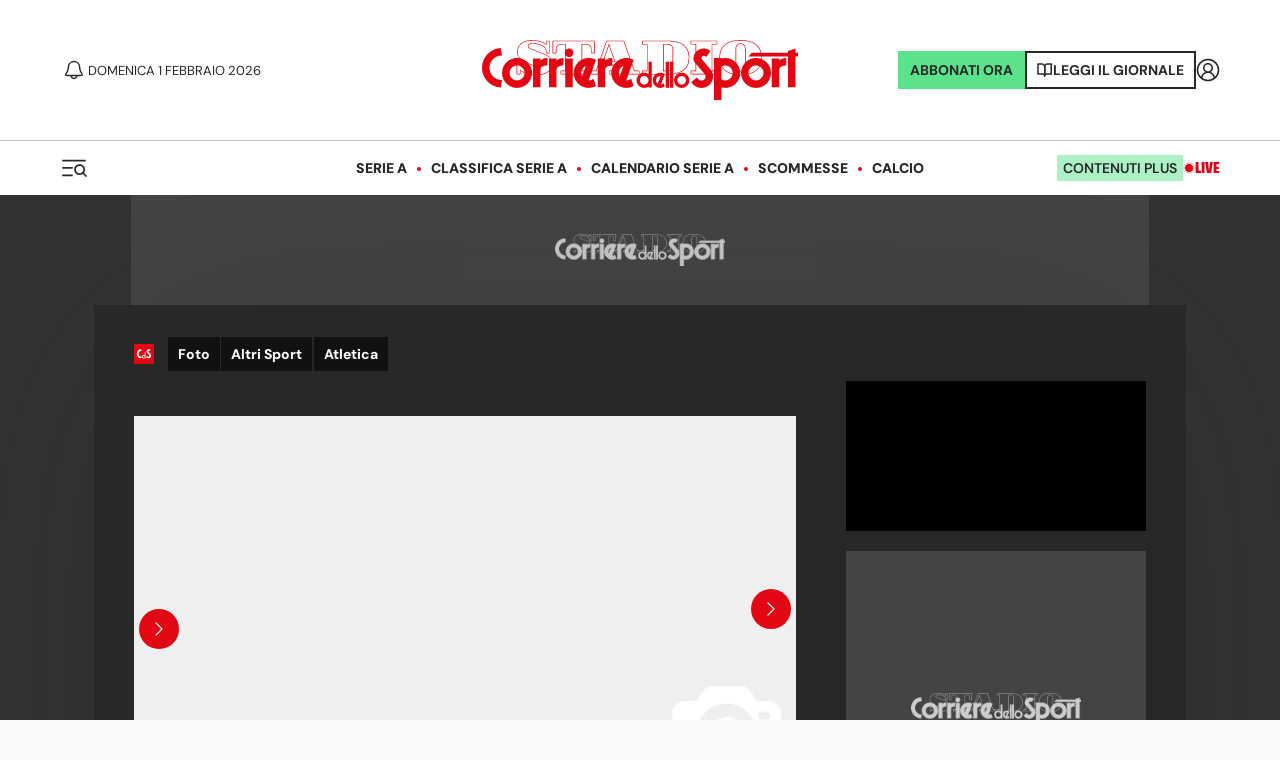

--- FILE ---
content_type: application/javascript; charset=utf-8
request_url: https://fundingchoicesmessages.google.com/f/AGSKWxUPx57UupbRNBTfcPU_OcBzxONAEUeUzOAz60CET8TbwVKF6BI8bz6LKat0FlQol05OIbPt1jvVFPNpKByTfJshUSCFcCXmGhJO_fkOljsRACUgvyfCJJFTQNoCPap7Ahi_NNNJiuyRjKAZnZ9OuhF5YTcgGDoSMt7Ts6MZ0FT_JxxCW-poSfjikItG/_://a.ads./ads/bottom./rotationad./skin_ad-/img/ad-
body_size: -1286
content:
window['0ee196db-37ae-4bf3-9e7c-e0769bfb0bda'] = true;